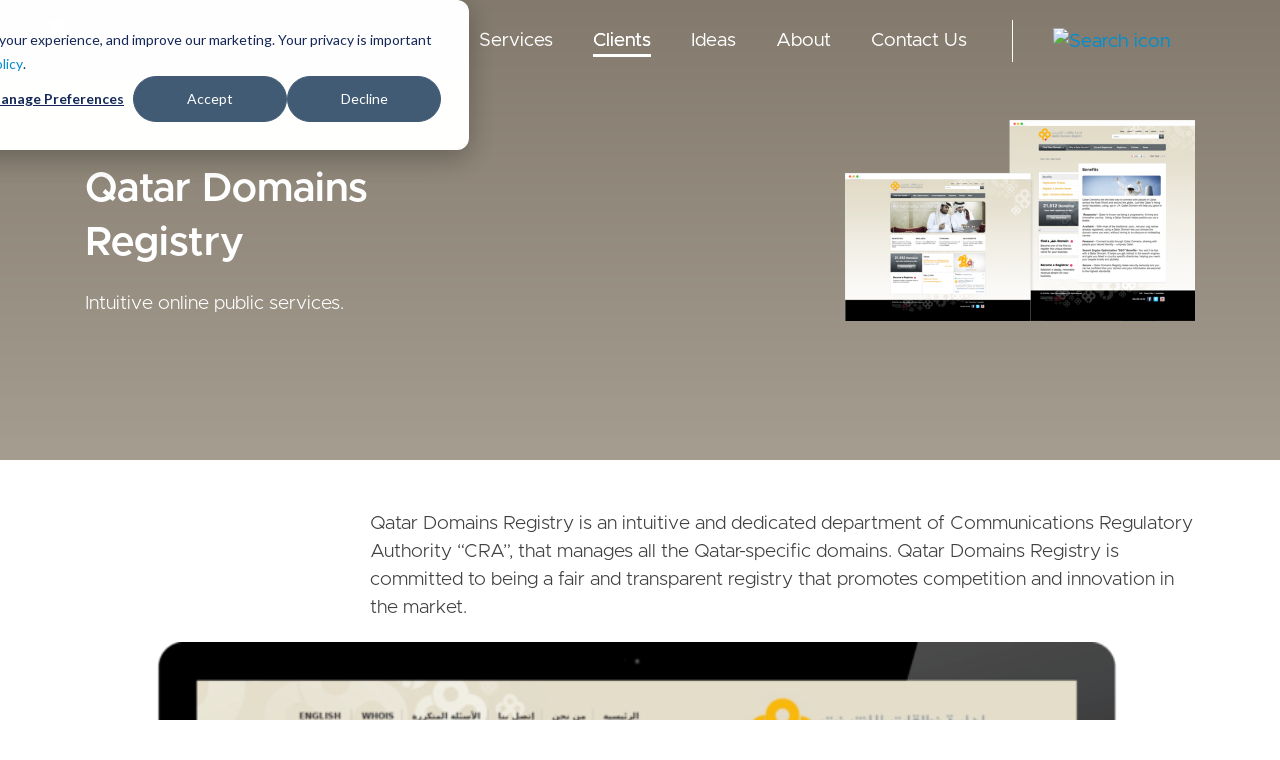

--- FILE ---
content_type: text/html; charset=UTF-8
request_url: https://www.vardot.com/en-qa/clients/qatar-domains-registry
body_size: 15410
content:
<!DOCTYPE html>
<html  lang="en-qa" dir="ltr" prefix="content: http://purl.org/rss/1.0/modules/content/  dc: http://purl.org/dc/terms/  foaf: http://xmlns.com/foaf/0.1/  og: http://ogp.me/ns#  rdfs: http://www.w3.org/2000/01/rdf-schema#  schema: http://schema.org/  sioc: http://rdfs.org/sioc/ns#  sioct: http://rdfs.org/sioc/types#  skos: http://www.w3.org/2004/02/skos/core#  xsd: http://www.w3.org/2001/XMLSchema# ">
  <head>
    <meta charset="utf-8" />
<noscript><style>form.antibot * :not(.antibot-message) { display: none !important; }</style>
</noscript><link rel="shortlink" href="https://www.vardot.com/en-qa/node/452" />
<link rel="canonical" href="https://www.vardot.com/en/clients/qatar-domains-registry" />
<meta name="twitter:card" content="summary_large_image" />
<meta property="og:site_name" content="Vardot" />
<meta name="description" content="Vardot provided ictQatar with Drupal web design, managed services, and web development solutions to build the Qatar Domains Registry." />
<meta property="og:type" content="article" />
<meta property="fb:app_id" content="832730603553316" />
<meta name="twitter:title" content="Qatar Domains Registry | Vardot" />
<meta name="twitter:description" content="Vardot is a leading global web development, migration, hosting, and web design agency specialized in Enterprise Drupal web solutions and technologies." />
<meta itemprop="description" content="Vardot is a leading global web development, migration, hosting, and web design agency specialized in Enterprise Drupal web solutions and technologies." />
<meta itemprop="image" content="https://www.vardot.com/sites/default/files/styles/social_large/public/images/2019-12/qatar_domains_registry-min.png?h=05382f5a&amp;itok=E0bhR-I_" />
<meta itemprop="image" content="https://www.vardot.com/themes/custom/vardot/share-image.png" />
<meta property="og:url" content="https://www.vardot.com/en-qa/clients/qatar-domains-registry" />
<meta name="abstract" content="The platform needed to be mobile-responsive, secure, multilingual, and easily managed by the editors working in the backend." />
<meta name="twitter:site:id" content="316987425" />
<link rel="image_src" href="https://www.vardot.com/themes/custom/vardot/share-image.png" />
<meta name="google-site-verification" content="kf_N_UC2l3e99bfh_fAg4XPoTsTx0Bu7xwdNsuccTQM" />
<meta property="og:title" content="Qatar Domains Registry | Vardot" />
<meta name="generator" content="Varbase" />
<meta name="rights" content="©2026 Vardot. All rights reserved." />
<meta name="referrer" content="same-origin" />
<meta name="twitter:url" content="https://www.vardot.com/en-qa/clients/qatar-domains-registry" />
<meta property="og:description" content="The platform needed to be mobile-responsive, secure, multilingual, and easily managed by the editors working in the backend." />
<meta name="twitter:image" content="https://www.vardot.com,https://www.vardot.com/sites/default/files/styles/social_large/public/images/2019-12/qatar_domains_registry-min.png?h=05382f5a&amp;itok=E0bhR-I_,https://www.vardot.com/themes/custom/vardot/share-image.png" />
<meta property="og:image" content="https://www.vardot.com/sites/default/files/styles/social_large/public/images/2019-12/qatar_domains_registry-min.png?h=05382f5a&amp;itok=E0bhR-I_" />
<meta property="og:image" content="https://www.vardot.com/themes/custom/vardot/share-image.png" />
<meta property="og:image:url" content="https://www.vardot.com/sites/default/files/styles/social_large/public/images/2019-12/qatar_domains_registry-min.png?h=05382f5a&amp;itok=E0bhR-I_" />
<meta property="og:image:url" content="https://www.vardot.com/themes/custom/vardot/share-image.png" />
<meta property="og:updated_time" content="Sun, 12/15/2019 - 11:16" />
<meta property="og:locale" content="en-qa" />
<meta property="article:publisher" content="https://www.facebook.com/vardotters" />
<meta name="theme-color" content="#008ecf" />
<meta name="MobileOptimized" content="width" />
<meta name="HandheldFriendly" content="true" />
<meta name="apple-mobile-web-app-capable" content="yes" />
<meta name="apple-mobile-web-app-status-bar-style" content="black-translucent" />
<meta name="apple-mobile-web-app-title" content="Vardot" />
<meta name="Generator" content="Drupal 8 (https://www.drupal.org)" />
<meta name="MobileOptimized" content="width" />
<meta name="HandheldFriendly" content="true" />
<meta name="viewport" content="width=device-width, initial-scale=1, shrink-to-fit=no" />
<script type="application/ld+json">{
    "@context": "https://schema.org",
    "@graph": [
        {
            "@type": "Organization",
            "@id": "https://www.vardot.com",
            "url": "https://www.vardot.com",
            "sameAs": [
                "https://www.facebook.com/vardotters",
                "https://www.instagram.com/vardotters",
                "https://twitter.com/vardot",
                "https://www.linkedin.com/company/vardot",
                "https://www.youtube.com/c/vardot"
            ],
            "name": "Vardot",
            "telephone": "+1 (408) 329 9888",
            "contactPoint": [
                {
                    "@type": "ContactPoint",
                    "telephone": "+1 (408) 329-9888",
                    "contactType": "US Sales",
                    "email": "sales@vardot.com",
                    "productSupported": "Web Development"
                },
                {
                    "@type": "ContactPoint",
                    "telephone": "+962 6 581 7612",
                    "contactType": "Global Sales",
                    "email": "sales@vardot.com",
                    "productSupported": "Web Development"
                },
                {
                    "@type": "ContactPoint",
                    "telephone": "+962 6 581 7612",
                    "contactType": "Jordan Office",
                    "email": "sales@vardot.com",
                    "productSupported": "Web Development"
                }
            ],
            "logo": {
                "@type": "ImageObject",
                "url": "https://www.vardot.com/sites/default/files/2019-12/logo_big_no_padding.png"
            }
        },
        {
            "@type": "WebPage",
            "breadcrumb": {
                "@type": "BreadcrumbList",
                "itemListElement": [
                    {
                        "@type": "ListItem",
                        "position": 1,
                        "name": "Home",
                        "item": "https://www.vardot.com/en-qa"
                    },
                    {
                        "@type": "ListItem",
                        "position": 2,
                        "name": "Clients",
                        "item": "https://www.vardot.com/en-qa/clients"
                    }
                ]
            },
            "speakable": {
                "@type": "SpeakableSpecification",
                "xpath": [
                    "/html/head/title",
                    "/html/head/meta[@name=\u0027description\u0027]/@content"
                ],
                "cssSelector": "#block-mainpagecontent .node--view-mode-full .content-wrapper"
            }
        },
        {
            "@type": "WebSite",
            "@id": "https://www.vardot.com",
            "name": "Vardot",
            "url": "https://www.vardot.com",
            "potentialAction": {
                "@type": "SearchAction",
                "target": "https://www.vardot.com/en-qa/search?keyword={search_term_string}",
                "query-input": "required name=search_term_string"
            },
            "publisher": {
                "@type": "Organization",
                "name": "Vardot",
                "url": "https://www.vardot.com",
                "logo": {
                    "@type": "ImageObject",
                    "representativeOfPage": "True",
                    "url": "https://www.vardot.com/sites/default/files/2019-12/logo_big_no_padding.png"
                }
            }
        }
    ]
}</script>
<link href="/themes/custom/vardot/images/touch-icon-iphone.png" rel="apple-touch-icon" />
<link href="/themes/custom/vardot/images/touch-icon-ipad.png" rel="apple-touch-icon" />
<link href="/themes/custom/vardot/images/touch-icon-iphone-retina.png" rel="apple-touch-icon" />
<link href="/themes/custom/vardot/images/touch-icon-ipad-retina.png" rel="apple-touch-icon" />
<style>.node--view-mode-media-header { background: #837A6D; background: linear-gradient(#837A6D, #A59D8F); }</style>
<meta http-equiv="x-ua-compatible" content="ie=edge" />
<link rel="shortcut icon" href="/themes/custom/vardot/favicon.ico" type="image/vnd.microsoft.icon" />
<link rel="alternate" hreflang="en" href="https://www.vardot.com/en/clients/qatar-domains-registry" />
<link rel="revision" href="https://www.vardot.com/en/clients/qatar-domains-registry" />
<script src="/sites/default/files/google_tag/vardot_gtm/google_tag.script.js?t5mqim" defer></script>

    <title>Qatar Domains Registry | Vardot</title>
    <link rel="stylesheet" media="all" href="/sites/default/files/css/css_pouSmIjDu-MSO2ygu_DM3H6FY5bwV87ylr08l3DjJm4.css" />
<link rel="stylesheet" media="all" href="/sites/default/files/css/css_XGZiXeuBNIMaDTd2DP2hZHRBjrC4P57X3vWJgb5rI5w.css" />

        
<!--[if lte IE 8]>
<script src="/sites/default/files/js/js_VtafjXmRvoUgAzqzYTA3Wrjkx9wcWhjP0G4ZnnqRamA.js"></script>
<![endif]-->
<script src="/sites/default/files/js/js_QHqjxhGPGgZFwOfW92tmrVpssmC1sbO0zDG4TgLmaEI.js"></script>

  </head>
  <body class="is-ultimenu-canvas is-ultimenu-canvas--hover layout-no-sidebars page-node-452 path-node page-node-type-case-study">
    <a href="#main-content" class="visually-hidden focusable skip-link">
      Skip to main content
    </a>
    <noscript aria-hidden="true"><iframe src="https://www.googletagmanager.com/ns.html?id=GTM-M3SX5TS" height="0" width="0" style="display:none;visibility:hidden"></iframe></noscript>
      <div class="dialog-off-canvas-main-canvas" data-off-canvas-main-canvas>
              <header class="navbar navbar-light bg-transparent navbar-expand-lg mb-0 main-header" id="navbar-main" id="navbar" role="banner">
            <div class="navbar-brand mr-md-auto">
          <section class="row region region-navigation">
          <a href="/en-qa" title="Home" rel="home" class="navbar-brand">
              <img src="/themes/custom/vardot/logo.svg" alt="Home" class="img-fluid d-inline-block align-top" />
            
    </a>
    <div id="block-stickylogoblock" class="settings-tray-editable block block-block-content block-block-content99201709-a054-49fe-acc9-a0b9eca074a0" data-drupal-settingstray="editable">
  
    
      <div class="content">
      
            <div class="clearfix text-formatted field field--name-body field--type-text-with-summary field--label-hidden field__item"><div class="sticky-logo">
    <a href="https://www.vardot.com/en-qa" title="Home" rel="home" class="sticky-navbar-brand">
    <img src="https://www.vardot.com/themes/custom/vardot/vardot-logo.png" width="100" height="30" alt="Home" class="img-fluid d-inline-block align-top" /></a>
</div></div>
      
    </div>
  </div>

  </section>

      </div>
        <div class="bar-icons-wrapper">
          <button class="navbar-toggler" type="button" data-toggle="collapse" data-target="#navbar-collapse" aria-controls="navbar-collapse" aria-expanded="false" aria-label="Toggle navigation">
            <span class="icon-bar top-bar"></span>
            <span class="icon-bar middle-bar"></span>
            <span class="icon-bar bottom-bar"></span>
          </button>
        </div>
              <div id="navbar-collapse" class="navbar-collapse collapse">
          <div class="navbar-nav ml-auto">
              <section class="row region region-navigation-collapsible">
    <div id="block-ultimenumainnavigation" class="settings-tray-editable block block-ultimenu block-ultimenu-blockultimenu-main" data-drupal-settingstray="editable">
  
    
      <div class="content">
      <ul id="ultimenu-main" data-ultimenu="main" class="ultimenu ultimenu--hover ultimenu--main ultimenu--htb ultimenu--horizontal"><li class="ultimenu__item uitem has-ultimenu solution col-3-submenu" ><a href="/en-qa/solutions" classes="solution col-3-submenu" data-drupal-link-system-path="node/42" class="ultimenu__link">Solutions<span class="caret" aria-hidden="true"></span></a><section class="ultimenu__flyout"><section class="ultimenu__region row region region-ultimenu-main-21fed9a7"><div class="ultimenusub ultimenusub--main-solutions"><ul class="clearfix nav navbar-nav"><li class="nav-item menu-item--expanded dropdown"><span class="nav-link dropdown-toggle">For Industry</span><i class="link-description"></i><a class="toggle" data-toggle="dropdown" aria-expanded="false"  aria-haspopup="true"></a><ul class="dropdown-menu"><li class="dropdown-item"><a href="/en-qa/solutions/nonprofits-and-ngos" data-drupal-link-system-path="node/426">Nonprofit</a><i class="link-description"></i></li><li class="dropdown-item"><a href="/en-qa/solutions/education" data-drupal-link-system-path="node/162">Education</a><i class="link-description"></i></li><li class="dropdown-item"><a href="/en-qa/solutions/media-and-entertainment" data-drupal-link-system-path="node/425">Media</a><i class="link-description"></i></li><li class="dropdown-item"><a href="/en-qa/solutions/government" data-drupal-link-system-path="node/424">Government</a><i class="link-description"></i></li><li class="dropdown-item"><a href="/en-qa/solutions/financial-services" data-drupal-link-system-path="node/490">Financial Services</a><i class="link-description"></i></li><li class="dropdown-item"><a href="/en-qa/solutions/healthcare" data-drupal-link-system-path="node/427">Healthcare</a><i class="link-description"></i></li><li class="dropdown-item"><a href="/en-qa/solutions/high-tech" data-drupal-link-system-path="node/492">High Tech</a><i class="link-description"></i></li><li class="dropdown-item"><a href="/en-qa/solutions/retail" data-drupal-link-system-path="node/493">Retail</a><i class="link-description"></i></li><li class="dropdown-item"><a href="/en-qa/solutions/travel-and-tourism" data-drupal-link-system-path="node/494">Travel and Tourism</a><i class="link-description"></i></li></ul></li><li class="nav-item menu-item--expanded dropdown"><span class="nav-link dropdown-toggle">By Need</span><i class="link-description"></i><a class="toggle" data-toggle="dropdown" aria-expanded="false"  aria-haspopup="true"></a><ul class="dropdown-menu"><li class="dropdown-item"><a href="/en-qa/drupal-11-development" data-drupal-link-system-path="node/10328">Drupal 11</a><i class="link-description"></i></li><li class="dropdown-item"><a href="/en-qa/drupal-audit" data-drupal-link-system-path="node/10337">Drupal Audit</a><i class="link-description"></i></li><li class="dropdown-item"><a href="/en-qa/drupal-development-services" data-drupal-link-system-path="node/10331">Drupal Development Services</a><i class="link-description"></i></li><li class="dropdown-item"><a href="/en-qa/solutions/drupal-managed-services" data-drupal-link-system-path="node/433">Drupal Managed Services</a><i class="link-description"></i></li><li class="dropdown-item"><a href="/en-qa/solutions/enterprise-cms" data-drupal-link-system-path="node/430">Enterprise CMS</a><i class="link-description"></i></li><li class="dropdown-item"><a href="/en-qa/solutions/omnichannel-marketing-automation" data-drupal-link-system-path="node/496">Marketing Automation</a><i class="link-description"></i></li><li class="dropdown-item"><a href="/en-qa/solutions/e-commerce" data-drupal-link-system-path="node/495">E-Commerce</a><i class="link-description"></i></li><li class="dropdown-item"><a href="/en-qa/solutions/social-business-community" data-drupal-link-system-path="node/497">Social Business Community</a><i class="link-description"></i></li><li class="dropdown-item"><a href="/en-qa/solutions/knowledge-management" data-drupal-link-system-path="node/431">Knowledge Management</a><i class="link-description"></i></li></ul></li><li class="nav-item menu-item--expanded dropdown"><span class="nav-link dropdown-toggle">Products</span><i class="link-description"></i><a class="toggle" data-toggle="dropdown" aria-expanded="false"  aria-haspopup="true"></a><ul class="dropdown-menu"><li class="dropdown-item menu-item--collapsed"><a href="/en-qa/solutions/varbase" title="Enterprise CMS Distribution for Drupal" data-drupal-link-system-path="node/163">Varbase</a><i class="link-description">Enterprise CMS Distribution for Drupal</i></li><li class="dropdown-item"><a href="/en-qa/solutions/uber-publisher" title="Enterprise Digital Media Platform Builder" data-drupal-link-system-path="node/412">Uber Publisher</a><i class="link-description">Enterprise Digital Media Platform Builder</i></li><li class="dropdown-item"><a href="/en-qa/solutions/vardoc" title="Drupal Knowledge Base Platform" data-drupal-link-system-path="node/409">Vardoc</a><i class="link-description">Drupal Knowledge Base Platform</i></li><li class="dropdown-item"><a href="/en-qa/solutions/marketing-automation" title="Open Marketing Platform - by Acquia" data-drupal-link-system-path="node/410">Campaign Studio</a><i class="link-description">Open Marketing Platform - by Acquia</i></li><li class="dropdown-item"><a href="/en-qa/solutions/open-social" title="Social Business Platform - by Open Social" data-drupal-link-system-path="node/411">Open Social</a><i class="link-description">Social Business Platform - by Open Social</i></li></ul></li></ul></div></section></section></li><li class="ultimenu__item uitem has-ultimenu" ><a href="/en-qa/services" class="ultimenu__link" data-drupal-link-system-path="node/52">Services<span class="caret" aria-hidden="true"></span></a><section class="ultimenu__flyout"><section class="ultimenu__region row region region-ultimenu-main-5be05ad9"><div class="ultimenusub ultimenusub--main-services"><ul class="clearfix nav navbar-nav"><li class="nav-item"><a href="/en-qa/services/digital-strategy" class="nav-link" data-drupal-link-system-path="node/418">Strategy</a><i class="link-description"></i></li><li class="nav-item"><a href="/en-qa/services/ui-ux-design" class="nav-link" data-drupal-link-system-path="node/417">Design</a><i class="link-description"></i></li><li class="nav-item"><a href="/en-qa/services/web-development" class="nav-link" data-drupal-link-system-path="node/419">Development</a><i class="link-description"></i></li><li class="nav-item"><a href="/en-qa/services/drupal-migration" class="nav-link" data-drupal-link-system-path="node/421">Migration</a><i class="link-description"></i></li><li class="nav-item"><a href="/en-qa/services/support-and-maintenance" class="nav-link" title="Support and Maintenance" data-drupal-link-system-path="node/420">Support and Maintenance</a><i class="link-description">Support and Maintenance</i></li><li class="nav-item"><a href="/en-qa/services/devops-and-engineering" class="nav-link" data-drupal-link-system-path="node/422">DevOps</a><i class="link-description"></i></li><li class="nav-item"><a href="/en-qa/services/digital-marketing" class="nav-link" data-drupal-link-system-path="node/423">Digital Marketing</a><i class="link-description"></i></li></ul></div><div id="block-promotedblockdrupal9webinar" class="settings-tray-editable block block-block-content block-block-content1dcd93f8-a918-4c22-9ec8-a77b132b08d5" data-drupal-settingstray="editable"><div class="content"><div class="field field--name-field-node field--type-entity-reference field--label-hidden field__item"><div class="node node--type-resource node--view-mode-menu-block ds-1col clearfix" onclick="location.href=&#039;/en-qa/ideas/resources/%D9%86%D8%AF%D9%88%D8%A9-%D8%AF%D8%B1%D9%88%D8%A8%D8%A7%D9%84-9-%D8%A7%D9%84%D9%88%D8%B6%D8%B9-%D8%A7%D9%84%D8%B1%D8%A7%D9%87%D9%86-%D9%88%D9%83%D9%8A%D9%81%D9%8A%D8%A9-%D8%A7%D9%84%D8%AA%D8%AD%D8%B6%D9%8A%D8%B1-%D9%84%D9%87&#039;"><div class="field field--name-field-media-single field--type-entity-reference field--label-hidden field__item"><div class="vmh-image-wrapper"><div data-blazy="" class="blazy blazy--field blazy--field-media-image field field--name-field-media-image field--type-image field--label-hidden field__item"><div class="media media--bundle--image media--blazy media--loading media--responsive media--image"><picture><!--[if IE 9]><video style="display: none;"><![endif]--><source media="all and (max-width: 767.98px)" type="image/webp" data-srcset="/sites/default/files/styles/d08_standard/public/images/2020-01/blog_title_header-min_0.webp?h=2ed28e94&amp;itok=PHVl5bHK 1x"/><source media="all and (min-width: 768px)" type="image/webp" data-srcset="/sites/default/files/styles/d04_standard/public/images/2020-01/blog_title_header-min_0.webp?h=2ed28e94&amp;itok=bKzCZSAV 1x"/><source media="all and (max-width: 767.98px)" type="image/png" data-srcset="/sites/default/files/styles/d08_standard/public/images/2020-01/blog_title_header-min_0.png?h=2ed28e94&amp;itok=PHVl5bHK 1x"/><source media="all and (min-width: 768px)" type="image/png" data-srcset="/sites/default/files/styles/d04_standard/public/images/2020-01/blog_title_header-min_0.png?h=2ed28e94&amp;itok=bKzCZSAV 1x"/><!--[if IE 9]></video><![endif]--><img class="media__image media__element b-lazy b-responsive img-fluid" loading="lazy" data-src="/sites/default/files/images/2020-01/blog_title_header-min_0.png" src="[data-uri]" alt="دروبال 9 - الوضع الراهن وكيفية التحضير له" typeof="foaf:Image" /></picture></div></div></div></div><div  class="wrapper"><div class="field field--name-field-type field--type-entity-reference field--label-hidden field__item"><div class="bs-1col taxonomy-term taxonomy-term--type-resource-types taxonomy-term--view-mode-title-and-icon-option-2"><div class="bs-region bs-region--main"><div class="field field--name-taxonomy-term-title field--type-ds field--label-hidden field__item"><h6>
  ندوة عبر الإنترنت
</h6></div><div class="field field--name-field-icon field--type-entity-reference field--label-hidden field__item"><img src="/sites/default/files/images/2019-09/1898146_1.svg" height="26" alt="Webinar" typeof="foaf:Image" class="image-style-icon-autox26- img-fluid" /></div></div></div></div><div class="field field--name-node-title field--type-ds field--label-hidden field__item"><h3><a href="/ar/ideas/resources/%D9%86%D8%AF%D9%88%D8%A9-%D8%AF%D8%B1%D9%88%D8%A8%D8%A7%D9%84-9-%D8%A7%D9%84%D9%88%D8%B6%D8%B9-%D8%A7%D9%84%D8%B1%D8%A7%D9%87%D9%86-%D9%88%D9%83%D9%8A%D9%81%D9%8A%D8%A9-%D8%A7%D9%84%D8%AA%D8%AD%D8%B6%D9%8A%D8%B1-%D9%84%D9%87" hreflang="ar">ندوة دروبال 9 - الوضع الراهن وكيفية التحضير له </a></h3></div></div></div></div></div></div></section></section></li><li class="ultimenu__item uitem is-active-trail clearboth" ><a href="/en-qa/clients" classes="clearboth" data-drupal-link-system-path="node/62" class="ultimenu__link">Clients</a></li><li class="ultimenu__item uitem has-ultimenu" ><a href="/en-qa/ideas" class="ultimenu__link" data-drupal-link-system-path="node/24">Ideas<span class="caret" aria-hidden="true"></span></a><section class="ultimenu__flyout"><section class="ultimenu__region row region region-ultimenu-main-a05ad4f9"><div class="ultimenusub ultimenusub--main-ideas"><ul class="clearfix nav navbar-nav"><li class="nav-item"><a href="/en-qa/ideas/blog" class="nav-link" data-drupal-link-system-path="node/32">Blog</a><i class="link-description"></i></li><li class="nav-item"><a href="/en-qa/ideas/resources" class="nav-link" data-drupal-link-system-path="node/29">Resources</a><i class="link-description"></i></li></ul></div><div class="views-element-container settings-tray-editable block block-views block-views-blockvarbase-blog-last-blog-post-block" id="block-views-block-varbase-blog-last-blog-post-block" data-drupal-settingstray="editable"><div class="content"><div><div class="blog-listing equal-height last-row-3 view view-varbase-blog view-id-varbase_blog view-display-id-last_blog_post_block js-view-dom-id-9d0d486071eaff20b87943091c39edf8cbfa2677826db490e34776f4abcd80c8"><div class="view-content"><div class="row"><div class="col-12 views-row"><div class="node node--type-news node--view-mode-menu-block ltr text-teaser-view-mode medium clearfix" onclick="location.href=&#039;/en-qa/about-us/newsroom/vardot-becomes-drupal-diamond-certified-partner&#039;"><div class="main-content"><div class="field field--name-field-category field--type-entity-reference field--label-hidden field__item">NEWS</div><div class="field field--name-node-post-date field--type-ds field--label-hidden field__item">February 24, 2025</div><div class="field field--name-node-title field--type-ds field--label-hidden field__item"><h3><a href="/en/about-us/newsroom/vardot-becomes-drupal-diamond-certified-partner" hreflang="en">Vardot Becomes a Drupal Diamond Certified Partner</a></h3></div></div></div></div></div></div></div></div></div></div></section></section></li><li class="ultimenu__item uitem has-ultimenu" ><a href="/en-qa/about-us" class="ultimenu__link" data-drupal-link-system-path="node/37">About<span class="caret" aria-hidden="true"></span></a><section class="ultimenu__flyout"><section class="ultimenu__region row region region-ultimenu-main-04956581"><div class="ultimenusub ultimenusub--main-about"><ul class="clearfix nav navbar-nav"><li class="nav-item"><a href="/en-qa/%D9%85%D9%86-%D9%86%D8%AD%D9%86/%D8%AB%D9%82%D8%A7%D9%81%D8%AA%D9%86%D8%A7" class="nav-link" data-drupal-link-system-path="node/38">Culture</a><i class="link-description"></i></li><li class="nav-item"><a href="/en-qa/about-us/our-partners" class="nav-link" data-drupal-link-system-path="node/39">Our Partners</a><i class="link-description"></i></li><li class="nav-item"><a href="/en-qa/about-us/newsroom" class="nav-link" data-drupal-link-system-path="node/40">Newsroom</a><i class="link-description"></i></li><li class="nav-item"><a href="https://careers.vardot.com" target="_blank" class="nav-link">Careers</a><i class="link-description"></i></li></ul></div></section></section></li><li class="ultimenu__item uitem" ><a href="/en-qa/contact-us" class="ultimenu__link" data-drupal-link-system-path="node/65">Contact Us</a></li></ul>
    </div>
  </div>
<div id="block-search" class="settings-tray-editable block block-block-content block-block-content08236798-9432-4f31-8786-e25d2dffd445" data-drupal-settingstray="editable">
  
    
      <div class="content">
      
            <div class="clearfix text-formatted field field--name-body field--type-text-with-summary field--label-hidden field__item"><a href="https://www.vardot.com/search" class="search-icon search-link">
    <img alt="Search icon" title="Search" src="https://www.vardot.com/themes/custom/vardot/images/icons/search.svg" width="22" height="22" /></a>
<a href="https://www.vardot.com/search" class="search-icon-sticky search-link">
    <img alt="Search icon" title="Search" src="https://www.vardot.com/themes/custom/vardot/images/icons/search-dark.svg" width="22" height="22" /></a></div>
      
    </div>
  </div>
<div class="views-exposed-form bef-exposed-form mobile-search bg-edge2edge settings-tray-editable block block-views block-views-exposed-filter-blocksearch-search-block" data-drupal-selector="views-exposed-form-search-search-block" id="block-exposedformsearchsearch-block-3" data-drupal-settingstray="editable">
  
    
      <div class="content">
      
<form action="/en-qa/search" method="get" id="views-exposed-form-search-search-block" accept-charset="UTF-8">
  <div class="form-row">
  
  <fieldset class="js-form-item js-form-type-search-api-autocomplete form-type-search-api-autocomplete js-form-item-keyword form-item-keyword form-group">
          <label for="edit-keyword">Search</label>
                <input placeholder="What are you looking for?" autocomplete="off" data-drupal-selector="edit-keyword" data-search-api-autocomplete-search="search" class="form-autocomplete form-text form-control" data-autocomplete-path="/en-qa/search_api_autocomplete/search?display=search_block&amp;&amp;filter=keyword" type="text" id="edit-keyword" name="keyword" value="" size="30" maxlength="128" />

                  </fieldset>
<div data-drupal-selector="edit-actions" class="form-actions js-form-wrapper form-group" id="edit-actions"><input data-drupal-selector="edit-submit-search" type="submit" id="edit-submit-search" value="Search" class="button js-form-submit form-submit btn btn-primary">
</div>

</div>

</form>

    </div>
  </div>
<nav role="navigation" aria-labelledby="block-socialmedia-2-menu" id="block-socialmedia-2" class="settings-tray-editable block block-menu navigation menu--social-media" data-drupal-settingstray="editable">
      
  <h2 id="block-socialmedia-2-menu">Follow Us</h2>
  

        
        <ul class="clearfix nav">
                  <li class="nav-item">
                                  
        <a href="https://github.com/Vardot" class="fab fa-github nav-link">Vardot on GitHub</a>
              </li>
                <li class="nav-item">
                                  
        <a href="https://www.instagram.com/vardotters" class="fab fa-instagram nav-link">Vardot on Instagram</a>
              </li>
                <li class="nav-item">
                                  
        <a href="/en-qa/rss/rss.xml" target="_blank" class="fas fa-rss nav-link" data-drupal-link-system-path="rss/rss.xml">RSS Feed</a>
              </li>
                <li class="nav-item">
                                  
        <a href="https://www.facebook.com/vardotters/" target="_blank" class="fab fa-facebook-f nav-link">Vardot on Facebook</a>
              </li>
                <li class="nav-item">
                                  
        <a href="https://twitter.com/vardot" target="_blank" class="fab fa-twitter nav-link">Vardot on Twitter</a>
              </li>
                <li class="nav-item">
                                  
        <a href="https://www.linkedin.com/company/vardot/" target="_blank" class="fab fa-linkedin-in nav-link">Vardot on LinkedIn</a>
              </li>
                <li class="nav-item">
                                  
        <a href="https://www.youtube.com/VardotTV" class="fab fa-youtube nav-link">YouTube</a>
              </li>
                <li class="nav-item">
                                  
        <a href="https://drupal.org/vardot" target="_blank" class="fab fa-drupal nav-link">Vardot on Drupal.org</a>
              </li>
                <li class="nav-item">
                                  
        <a href="https://clutch.co/profile/vardot" class="icon clutch-icon nav-link">Vardot on Clutch.co</a>
              </li>
      </ul>
    


  </nav>
<div class="language-switcher-language-url settings-tray-editable block block-language block-language-blocklanguage-interface" id="block-languageswitcher" role="navigation" data-drupal-settingstray="editable">
  
    
      <div class="content">
      <ul class="links"><li hreflang="en-qa" data-drupal-link-system-path="locale" class="en-qa"><a href="/en-qa/locale?destination=/clients/qatar-domains-registry" class="language-link" hreflang="en-qa" data-drupal-link-query="{&quot;destination&quot;:&quot;\/clients\/qatar-domains-registry&quot;}" data-drupal-link-system-path="locale">Qatar - English</a></li></ul>
    </div>
  </div>

  </section>

          </div>
        </div>
                </header>
  
<div class="d-none d-print-block header-print page-header mt-4 mb-3">
  <div class="container">
    <div class="row">
      <div class="col-sm-12">
                          <img class="logo pull-left d-none d-print-inline-block" src="/themes/custom/vardot/logo-print.png" alt="Vardot black logo"/>
              </div>
    </div>
  </div>
</div>

<div class="main-page-wrapper">
    
        <div role="main" class="main-container container js-quickedit-main-content">
      <div class="row">

                                      <div class="top-bar-wrapper col-sm-12" role="heading">
                <div id="block-entityviewcontent" class="vmh-container settings-tray-editable block block-ctools block-entity-viewnode" data-drupal-settingstray="editable">
  
    
      <div class="content">
      <div class="node node--type-case-study node--view-mode-media-header">
  

    <div class="container bs-region bs-region--top">
    
<div  class="row">
      
<div  class="col-md-5 top-wrapper">
      
            <div class="field field--name-dynamic-block-fieldnode-breadcrumbs field--type-ds field--label-hidden field__item">

  <nav role="navigation" aria-label="breadcrumb">
    <ol class="breadcrumb">
                  <li class="breadcrumb-item">
          <a href="/en-qa/clients">Clients</a>
        </li>
              </ol>
  </nav>
</div>
          
                          <h1  class="vmh-page-title" >
        Qatar Domains Registry
</h1>
      
  

      <div  class="trimmed">
        
                          <p  class="h3 field--name-field-description" >
      <p>Intuitive online public services.</p>
</p>
      
  
    </div>


  </div>
      <div  class="offset-md-3 col-md-4">
        
                  <div class="vmh-image-wrapper">
      
  <div class="field field--name-field-media-image field--type-image field--label-visually_hidden">
    <div class="field__label visually-hidden">Image</div>
              <div class="field__item">  <img src="/sites/default/files/styles/case_study_header_500_x_350_/public/images/2019-12/qatar_domains_registry-min.png?itok=jZr3wU9t" width="600" height="345" alt="Qatar Domains Registry" typeof="foaf:Image" class="image-style-case-study-header-500-x-350- img-fluid" />


</div>
          </div>

  </div>

      
  
    </div>


  </div>

  </div>
  
  
  
</div>


    </div>
  </div>
<div class="views-exposed-form bef-exposed-form block-search-transition-effect settings-tray-editable block block-views block-views-exposed-filter-blocksearch-search-block" data-drupal-selector="views-exposed-form-search-search-block" id="block-exposedformsearchsearch-block" data-drupal-settingstray="editable">
  
    
      <div class="content">
      
<form action="/en-qa/search" method="get" id="views-exposed-form-search-search-block" accept-charset="UTF-8">
  <div class="form-row">
  
  <fieldset class="js-form-item js-form-type-search-api-autocomplete form-type-search-api-autocomplete js-form-item-keyword form-item-keyword form-group">
          <label for="edit-keyword">Search</label>
                <input placeholder="What are you looking for?" autocomplete="off" data-drupal-selector="edit-keyword" data-search-api-autocomplete-search="search" class="form-autocomplete form-text form-control" data-autocomplete-path="/en-qa/search_api_autocomplete/search?display=search_block&amp;&amp;filter=keyword" type="text" id="edit-keyword" name="keyword" value="" size="30" maxlength="128" />

                  </fieldset>
<div data-drupal-selector="edit-actions" class="form-actions js-form-wrapper form-group" id="edit-actions"><input data-drupal-selector="edit-submit-search" type="submit" id="edit-submit-search" value="Search" class="button js-form-submit form-submit btn btn-primary">
</div>

</div>

</form>

    </div>
  </div>


            </div>
                  
                
                        <section class="main-content col col-sm-12" id="content" role="main">

                    
                    
                    
                    
                                <div class = "main-content-wrapper">
              <a id="main-content"></a>
                <div data-drupal-messages-fallback class="hidden"></div><div id="block-mainpagecontent" class="block block-system block-system-main-block">
  
    
      <div class="content">
      <div class="row bs-2col-stacked node node--type-case-study node--view-mode-full">
  

  
    <div class="col-sm-12 col-md-3 col-lg-3 bs-region bs-region--left">
    
  </div>
  
    <div class="col-sm-12 col-md-9 col-lg-9 bs-region bs-region--right">
    
            <div class="clearfix text-formatted field field--name-body field--type-text-with-summary field--label-hidden field__item"><p>Qatar Domains Registry is an intuitive and dedicated department of Communications Regulatory Authority “CRA”, that manages all the Qatar-specific domains. Qatar Domains Registry is committed to being a fair and transparent registry that promotes competition and innovation in the market.</p>
</div>
      
  </div>
  
    <div class="col-sm-12 col-md-12 col-lg-12 bs-region bs-region--bottom">
    
      









  







<div class="paragraph paragraph--type--bp-simple paragraph--view-mode--default" id="vbp-1010" >
      <div class="row no-gutters">
      <div class=" col-12">
                        
        
            <div class="clearfix text-formatted field field--name-bp-text field--type-text-long field--label-hidden field__item"><div data-embed-button="media" data-entity-embed-display="view_mode:media.large" data-entity-type="media" data-entity-uuid="7d9a83c3-e4b1-4b41-9724-ef9bf6969f69" data-langcode="en-qa" class="align-center embedded-entity"><div class="vmh-image-wrapper">
      
            <div class="field field--name-field-media-image field--type-image field--label-hidden field__item">    <picture><!--[if IE 9]><video style="display: none;"><![endif]--><source srcset="/sites/default/files/styles/d08/public/images/2019-12/smartmockups_k46txvs8-min_1.webp?itok=w-lJ7X2b 1x" media="all and (max-width: 767.98px)" type="image/webp"></source><source srcset="/sites/default/files/styles/d10/public/images/2019-12/smartmockups_k46txvs8-min_1.webp?itok=QIksORMY 1x" media="all and (min-width: 768px)" type="image/webp"></source><source srcset="/sites/default/files/styles/d12/public/images/2019-12/smartmockups_k46txvs8-min_1.webp?itok=VzRqjegk 1x" media="all and (min-width: 992px)" type="image/webp"></source><source srcset="/sites/default/files/styles/d08/public/images/2019-12/smartmockups_k46txvs8-min_1.png?itok=w-lJ7X2b 1x" media="all and (max-width: 767.98px)" type="image/png"></source><source srcset="/sites/default/files/styles/d10/public/images/2019-12/smartmockups_k46txvs8-min_1.png?itok=QIksORMY 1x" media="all and (min-width: 768px)" type="image/png"></source><source srcset="/sites/default/files/styles/d12/public/images/2019-12/smartmockups_k46txvs8-min_1.png?itok=VzRqjegk 1x" media="all and (min-width: 992px)" type="image/png"></source><!--[if IE 9]></video><![endif]-->



        <div class="media-wrapper media-wrapper--blazy img-fluid">            <div class="media--fx--blur media media--blazy media--loading media--ratio media--ratio--fluid media--image" style="padding-bottom: 75.38%;" data-ratio="75.38">
      
      
      <img alt="Qatar Domains Registry" typeof="foaf:Image" width="800" height="603" class="media__image media__element b-lazy img-fluid" loading="lazy" data-src="https://www.vardot.com/sites/default/files/styles/d08/public/images/2019-12/smartmockups_k46txvs8-min_1.png?itok=w-lJ7X2b" src="data:image/svg+xml;charset=utf-8,%3Csvg xmlns%3D'http%3A%2F%2Fwww.w3.org%2F2000%2Fsvg' viewBox%3D'0 0 800 603'%2F%3E" /></div>
      </div>  
  
  


</picture></div>
      
  </div>
</div>
</div>
      
      </div>
    </div>
  </div>

      









  







<div class="paragraph paragraph--type--bp-simple paragraph--view-mode--default" id="vbp-1011" >
      <div class="row no-gutters">
      <div class=" col-12">
                        
        
            <div class="clearfix text-formatted field field--name-bp-text field--type-text-long field--label-hidden field__item"><p class="text-align-center"><a class="btn btn-primary" href="https://www.domains.qa/ar"><span class="text">VISIT PROJECT</span></a></p>
</div>
      
      </div>
    </div>
  </div>

  
  </div>
  
</div>


    </div>
  </div>
<div class="views-element-container mb-0 settings-tray-editable block block-views block-views-blockcase-studies-related-case-studies" id="block-views-block-case-studies-related-case-studies" data-drupal-settingstray="editable">
  
    
      <div class="content">
      <div><div class="bg-edge2edge view view-case-studies view-id-case_studies view-display-id-related_case_studies js-view-dom-id-9a7062198f0f60fe73c37f82fb9c5798f323b8c1fbb809843b0f87884ce3bc25">
  
    
      
      <div class="view-content">
      <div data-blazy="" class="slick slick--view--case-studies slick--view--case-studies--related-case-studies blazy slick--skin--default slick--optionset--varbase-slick" id="slick-views-case-studies-related-case-studies-2"><div id="slick-views-case-studies-related-case-studies-2-slider" data-slick="{&quot;mobileFirst&quot;:true,&quot;arrows&quot;:false,&quot;dots&quot;:true,&quot;fade&quot;:true,&quot;lazyLoad&quot;:&quot;blazy&quot;,&quot;swipeToSlide&quot;:true}" class="slick__slider"><div class="slick__slide slide slide--0"><div class="node node--type-case-study node--view-mode-related-case-studies ds-2col clearfix" style="background: linear-gradient(#6C6E60,#6C6E60)"><div class="container"><div class="row"><div class="case-study-wrapper col-md-5 group-left"><h2  ><div class="field-bundle-name">Case study</div></h2><div class="field field--name-field-solutions-by-industry field--type-entity-reference field--label-inline"><div class="field__label">Industry</div><div class='field__items'><div class="field__item"><a href="/en/solutions/government" hreflang="en">Government</a></div></div></div><h2  class="vmh-page-title" >
        A Sophisticated Platform Deserving of the Crown Prince’s Initiatives
</h2><p  class="field--name-field-description" >
      HRH Crown Prince of Jordan - Al Hussein bin Abdullah II&#039;s official website had to be built according to best-in-class standards of usability, accessibility, security, and content publishing. Naturally, Varbase was the preferred CMS to build the website.</p><div class="field field--name-node-link field--type-ds field--label-hidden field__item"><a href="/en/clients/sophisticated-platform-deserving-crown-prince%E2%80%99s-initiatives" class="btn btn-outline-light" hreflang="en">Full case study</a></div></div><div class="case-study-wrapper offset-md-1 col-md-6 group-right"><div class="field field--name-field-image field--type-entity-reference field--label-hidden field__item"><div class="vmh-image-wrapper"><div class="field field--name-field-media-image field--type-image field--label-visually_hidden"><div class="field__label visually-hidden"><a href="https://www.vardot.com/en-qa/clients/sophisticated-platform-deserving-crown-prince%E2%80%99s-initiatives">Image</a></div><div class="field__item"><a href="https://www.vardot.com/en-qa/clients/sophisticated-platform-deserving-crown-prince%E2%80%99s-initiatives"><img src="/sites/default/files/styles/d06/public/images/2019-12/hrh.png?itok=PktoLXrY" alt="HRH Prince Al Hussein of Jordan" typeof="Image" class="img-fluid" /></a></div></div></div></div></div></div></div></div></div><div class="slick__slide slide slide--1"><div class="node node--type-case-study node--view-mode-related-case-studies ds-2col clearfix" style="background: linear-gradient(#B53F62,#8D1B3D)"><div class="container"><div class="row"><div class="case-study-wrapper col-md-5 group-left"><h2  ><div class="field-bundle-name">Case study</div></h2><div class="field field--name-field-solutions-by-industry field--type-entity-reference field--label-inline"><div class="field__label">Industry</div><div class='field__items'><div class="field__item"><a href="/en/solutions/government" hreflang="en">Government</a></div></div></div><h2  class="vmh-page-title" >
        Ministry of Transportation and Communications
</h2><p  class="field--name-field-description" >
      ictQatar needed to uniform standards of accessibility, responsiveness, and security across all public sector websites in Qatar. Vardot delivered Drupal web solutions that included migration services.</p><div class="field field--name-node-link field--type-ds field--label-hidden field__item"><a href="/en-qa/clients/ministry-transportation-and-communications" class="btn btn-outline-light" hreflang="en-qa">Full case study</a></div></div><div class="case-study-wrapper offset-md-1 col-md-6 group-right"><div class="field field--name-field-image field--type-entity-reference field--label-hidden field__item"><div class="vmh-image-wrapper"><div class="field field--name-field-media-image field--type-image field--label-visually_hidden"><div class="field__label visually-hidden"><a href="https://www.vardot.com/en-qa/clients/ministry-transportation-and-communications">Image</a></div><div class="field__item"><a href="https://www.vardot.com/en-qa/clients/ministry-transportation-and-communications"><img src="/sites/default/files/styles/d06/public/images/2019-12/ictqatar.png?itok=hDqsSpj8" alt="MoICT Qatar" typeof="Image" class="img-fluid" /></a></div></div></div></div></div></div></div></div></div><div class="slick__slide slide slide--2"><div class="node node--type-case-study node--view-mode-related-case-studies ds-2col clearfix" style="background: linear-gradient(#1F4693,#1AE1D9)"><div class="container"><div class="row"><div class="case-study-wrapper col-md-5 group-left"><h2  ><div class="field-bundle-name">Case study</div></h2><div class="field field--name-field-solutions-by-industry field--type-entity-reference field--label-inline"><div class="field__label">Industry</div><div class='field__items'><div class="field__item"><a href="/en/solutions/government" hreflang="en">Government</a></div></div></div><h2  class="vmh-page-title" >
        Cutting Edge UX With Best-In-Class Security for OQ8 Refinery’s Website
</h2><p  class="field--name-field-description" >
      Varbase CMS enabled OQ8 to build a full-blown and responsive website that features enhanced designs while maintaining full-scale security and privacy.<br /></p><div class="field field--name-node-link field--type-ds field--label-hidden field__item"><a href="/en/clients/cutting-edge-ux-best-class-security-oq8-refinery%E2%80%99s-website" class="btn btn-outline-light" hreflang="en">Full case study</a></div></div><div class="case-study-wrapper offset-md-1 col-md-6 group-right"><div class="field field--name-field-image field--type-entity-reference field--label-hidden field__item"><div class="vmh-image-wrapper"><div class="field field--name-field-media-image field--type-image field--label-visually_hidden"><div class="field__label visually-hidden"><a href="https://www.vardot.com/en-qa/clients/cutting-edge-ux-best-class-security-oq8-refinery%E2%80%99s-website">Image</a></div><div class="field__item"><a href="https://www.vardot.com/en-qa/clients/cutting-edge-ux-best-class-security-oq8-refinery%E2%80%99s-website"><img src="/sites/default/files/styles/d06/public/images/2021-11/frame_3.png?itok=uUUnWLzz" alt="OQ8 case study Header" title="OQ8 case study Header" typeof="Image" class="img-fluid" /></a></div></div></div></div></div></div></div></div></div></div><nav role="navigation" class="slick__arrow"><button type="button" data-role="none" class="slick-prev" aria-label="Previous" tabindex="0">Previous</button><button type="button" data-role="none" class="slick-next" aria-label="Next" tabindex="0">Next</button></nav></div>
    </div>
  
          </div>
</div>

    </div>
  </div>


            </div>
                  </section>

                      </div>
    </div>
  
            <div class="footer-wrapper">
        <footer class="footer container" role="contentinfo">
            <section class="row region region-footer">
    <nav role="navigation" aria-labelledby="block-mainnavigation-menu" id="block-mainnavigation" class="col-sm-12 settings-tray-editable block block-menu navigation menu--main" data-drupal-settingstray="editable">
            
  <h2 class="sr-only" id="block-mainnavigation-menu">Main navigation</h2>
  

        
              <ul class="clearfix nav navbar-nav">
                    <li class="nav-item menu-item--expanded dropdown solution col-3-submenu">
                          <a href="/en-qa/solutions" classes="solution col-3-submenu" class="nav-link dropdown-toggle" data-drupal-link-system-path="node/42">Solutions</a>
            <i class="link-description"></i>
            <a class="toggle" data-toggle="dropdown" aria-expanded="false"  aria-haspopup="true"></a>
                          <ul class="dropdown-menu">
                    <li class="dropdown-item menu-item--expanded dropdown">
                          <span class="dropdown-toggle">For Industry</span>
            <i class="link-description"></i>
            <a class="toggle" data-toggle="dropdown" aria-expanded="false"  aria-haspopup="true"></a>
                          <ul class="dropdown-menu">
                    <li class="dropdown-item">
                          <a href="/en-qa/solutions/nonprofits-and-ngos" data-drupal-link-system-path="node/426">Nonprofit</a>
          <i class="link-description"></i>
              </li>
                <li class="dropdown-item">
                          <a href="/en-qa/solutions/education" data-drupal-link-system-path="node/162">Education</a>
          <i class="link-description"></i>
              </li>
                <li class="dropdown-item">
                          <a href="/en-qa/solutions/media-and-entertainment" data-drupal-link-system-path="node/425">Media</a>
          <i class="link-description"></i>
              </li>
                <li class="dropdown-item">
                          <a href="/en-qa/solutions/government" data-drupal-link-system-path="node/424">Government</a>
          <i class="link-description"></i>
              </li>
                <li class="dropdown-item">
                          <a href="/en-qa/solutions/financial-services" data-drupal-link-system-path="node/490">Financial Services</a>
          <i class="link-description"></i>
              </li>
                <li class="dropdown-item">
                          <a href="/en-qa/solutions/healthcare" data-drupal-link-system-path="node/427">Healthcare</a>
          <i class="link-description"></i>
              </li>
                <li class="dropdown-item">
                          <a href="/en-qa/solutions/high-tech" data-drupal-link-system-path="node/492">High Tech</a>
          <i class="link-description"></i>
              </li>
                <li class="dropdown-item">
                          <a href="/en-qa/solutions/retail" data-drupal-link-system-path="node/493">Retail</a>
          <i class="link-description"></i>
              </li>
                <li class="dropdown-item">
                          <a href="/en-qa/solutions/travel-and-tourism" data-drupal-link-system-path="node/494">Travel and Tourism</a>
          <i class="link-description"></i>
              </li>
        </ul>
  
              </li>
                <li class="dropdown-item menu-item--expanded dropdown">
                          <span class="dropdown-toggle">By Need</span>
            <i class="link-description"></i>
            <a class="toggle" data-toggle="dropdown" aria-expanded="false"  aria-haspopup="true"></a>
                          <ul class="dropdown-menu">
                    <li class="dropdown-item">
                          <a href="/en-qa/drupal-11-development" data-drupal-link-system-path="node/10328">Drupal 11</a>
          <i class="link-description"></i>
              </li>
                <li class="dropdown-item">
                          <a href="/en-qa/drupal-audit" data-drupal-link-system-path="node/10337">Drupal Audit</a>
          <i class="link-description"></i>
              </li>
                <li class="dropdown-item">
                          <a href="/en-qa/drupal-development-services" data-drupal-link-system-path="node/10331">Drupal Development Services</a>
          <i class="link-description"></i>
              </li>
                <li class="dropdown-item">
                          <a href="/en-qa/solutions/drupal-managed-services" data-drupal-link-system-path="node/433">Drupal Managed Services</a>
          <i class="link-description"></i>
              </li>
                <li class="dropdown-item">
                          <a href="/en-qa/solutions/enterprise-cms" data-drupal-link-system-path="node/430">Enterprise CMS</a>
          <i class="link-description"></i>
              </li>
                <li class="dropdown-item">
                          <a href="/en-qa/solutions/omnichannel-marketing-automation" data-drupal-link-system-path="node/496">Marketing Automation</a>
          <i class="link-description"></i>
              </li>
                <li class="dropdown-item">
                          <a href="/en-qa/solutions/e-commerce" data-drupal-link-system-path="node/495">E-Commerce</a>
          <i class="link-description"></i>
              </li>
                <li class="dropdown-item">
                          <a href="/en-qa/solutions/social-business-community" data-drupal-link-system-path="node/497">Social Business Community</a>
          <i class="link-description"></i>
              </li>
                <li class="dropdown-item">
                          <a href="/en-qa/solutions/knowledge-management" data-drupal-link-system-path="node/431">Knowledge Management</a>
          <i class="link-description"></i>
              </li>
        </ul>
  
              </li>
                <li class="dropdown-item menu-item--expanded dropdown">
                          <span class="dropdown-toggle">Products</span>
            <i class="link-description"></i>
            <a class="toggle" data-toggle="dropdown" aria-expanded="false"  aria-haspopup="true"></a>
                          <ul class="dropdown-menu">
                    <li class="dropdown-item menu-item--collapsed">
                          <a href="/en-qa/solutions/varbase" title="Enterprise CMS Distribution for Drupal" data-drupal-link-system-path="node/163">Varbase</a>
          <i class="link-description">Enterprise CMS Distribution for Drupal</i>
              </li>
                <li class="dropdown-item">
                          <a href="/en-qa/solutions/uber-publisher" title="Enterprise Digital Media Platform Builder" data-drupal-link-system-path="node/412">Uber Publisher</a>
          <i class="link-description">Enterprise Digital Media Platform Builder</i>
              </li>
                <li class="dropdown-item">
                          <a href="/en-qa/solutions/vardoc" title="Drupal Knowledge Base Platform" data-drupal-link-system-path="node/409">Vardoc</a>
          <i class="link-description">Drupal Knowledge Base Platform</i>
              </li>
                <li class="dropdown-item">
                          <a href="/en-qa/solutions/marketing-automation" title="Open Marketing Platform - by Acquia" data-drupal-link-system-path="node/410">Campaign Studio</a>
          <i class="link-description">Open Marketing Platform - by Acquia</i>
              </li>
                <li class="dropdown-item">
                          <a href="/en-qa/solutions/open-social" title="Social Business Platform - by Open Social" data-drupal-link-system-path="node/411">Open Social</a>
          <i class="link-description">Social Business Platform - by Open Social</i>
              </li>
        </ul>
  
              </li>
        </ul>
  
              </li>
                <li class="nav-item menu-item--expanded dropdown">
                          <a href="/en-qa/services" class="nav-link dropdown-toggle" data-drupal-link-system-path="node/52">Services</a>
            <i class="link-description"></i>
            <a class="toggle" data-toggle="dropdown" aria-expanded="false"  aria-haspopup="true"></a>
                          <ul class="dropdown-menu">
                    <li class="dropdown-item">
                          <a href="/en-qa/services/digital-strategy" data-drupal-link-system-path="node/418">Strategy</a>
          <i class="link-description"></i>
              </li>
                <li class="dropdown-item">
                          <a href="/en-qa/services/ui-ux-design" data-drupal-link-system-path="node/417">Design</a>
          <i class="link-description"></i>
              </li>
                <li class="dropdown-item">
                          <a href="/en-qa/services/web-development" data-drupal-link-system-path="node/419">Development</a>
          <i class="link-description"></i>
              </li>
                <li class="dropdown-item">
                          <a href="/en-qa/services/drupal-migration" data-drupal-link-system-path="node/421">Migration</a>
          <i class="link-description"></i>
              </li>
                <li class="dropdown-item">
                          <a href="/en-qa/services/support-and-maintenance" title="Support and Maintenance" data-drupal-link-system-path="node/420">Support and Maintenance</a>
          <i class="link-description">Support and Maintenance</i>
              </li>
                <li class="dropdown-item">
                          <a href="/en-qa/services/devops-and-engineering" data-drupal-link-system-path="node/422">DevOps</a>
          <i class="link-description"></i>
              </li>
                <li class="dropdown-item">
                          <a href="/en-qa/services/digital-marketing" data-drupal-link-system-path="node/423">Digital Marketing</a>
          <i class="link-description"></i>
              </li>
        </ul>
  
              </li>
                <li class="nav-item active clearboth">
                          <a href="/en-qa/clients" classes="clearboth" class="nav-link active" data-drupal-link-system-path="node/62">Clients</a>
          <i class="link-description"></i>
              </li>
                <li class="nav-item menu-item--expanded dropdown">
                          <a href="/en-qa/ideas" class="nav-link dropdown-toggle" data-drupal-link-system-path="node/24">Ideas</a>
            <i class="link-description"></i>
            <a class="toggle" data-toggle="dropdown" aria-expanded="false"  aria-haspopup="true"></a>
                          <ul class="dropdown-menu">
                    <li class="dropdown-item">
                          <a href="/en-qa/ideas/blog" data-drupal-link-system-path="node/32">Blog</a>
          <i class="link-description"></i>
              </li>
                <li class="dropdown-item">
                          <a href="/en-qa/ideas/resources" data-drupal-link-system-path="node/29">Resources</a>
          <i class="link-description"></i>
              </li>
        </ul>
  
              </li>
                <li class="nav-item menu-item--expanded dropdown">
                          <a href="/en-qa/about-us" class="nav-link dropdown-toggle" data-drupal-link-system-path="node/37">About</a>
            <i class="link-description"></i>
            <a class="toggle" data-toggle="dropdown" aria-expanded="false"  aria-haspopup="true"></a>
                          <ul class="dropdown-menu">
                    <li class="dropdown-item">
                          <a href="/en-qa/%D9%85%D9%86-%D9%86%D8%AD%D9%86/%D8%AB%D9%82%D8%A7%D9%81%D8%AA%D9%86%D8%A7" data-drupal-link-system-path="node/38">Culture</a>
          <i class="link-description"></i>
              </li>
                <li class="dropdown-item">
                          <a href="/en-qa/about-us/our-partners" data-drupal-link-system-path="node/39">Our Partners</a>
          <i class="link-description"></i>
              </li>
                <li class="dropdown-item">
                          <a href="/en-qa/about-us/newsroom" data-drupal-link-system-path="node/40">Newsroom</a>
          <i class="link-description"></i>
              </li>
                <li class="dropdown-item">
                          <a href="https://careers.vardot.com" target="_blank">Careers</a>
          <i class="link-description"></i>
              </li>
        </ul>
  
              </li>
                <li class="nav-item">
                          <a href="/en-qa/contact-us" class="nav-link" data-drupal-link-system-path="node/65">Contact Us</a>
          <i class="link-description"></i>
              </li>
        </ul>
  


  </nav>
<nav role="navigation" aria-labelledby="block-footer-menu" id="block-footer" class="footer-left col-lg-7 col-md-12 settings-tray-editable block block-menu navigation menu--footer" data-drupal-settingstray="editable">
            
  <h2 class="sr-only" id="block-footer-menu">Footer</h2>
  

        
              <ul class="clearfix nav navbar-nav">
                    <li class="nav-item">
                                  
        <a href="/en-qa/legal/terms-and-conditions" class="nav-link" data-drupal-link-system-path="node/4">Terms and Conditions</a>
              </li>
                <li class="nav-item">
                                  
        <a href="/en-qa/legal/privacy-policy" class="nav-link" data-drupal-link-system-path="node/3">Privacy Policy</a>
              </li>
                <li class="nav-item">
                                  
        <a href="/en-qa/how-report-security-issue" class="nav-link" data-drupal-link-system-path="node/154">Security Issue?</a>
              </li>
                <li class="nav-item">
                                  
        <a href="https://support.vardot.com" target="_blank" class="nav-link">Support Sign In</a>
              </li>
        </ul>
  


  </nav>
<nav role="navigation" aria-labelledby="block-socialmedia-menu" id="block-socialmedia" class="footer-right col-lg-5 col-md-12 settings-tray-editable block block-menu navigation menu--social-media" data-drupal-settingstray="editable">
            
  <h2 class="sr-only" id="block-socialmedia-menu">Social Media</h2>
  

        
        <ul class="clearfix nav">
                  <li class="nav-item">
                                  
        <a href="https://github.com/Vardot" class="fab fa-github nav-link">Vardot on GitHub</a>
              </li>
                <li class="nav-item">
                                  
        <a href="https://www.instagram.com/vardotters" class="fab fa-instagram nav-link">Vardot on Instagram</a>
              </li>
                <li class="nav-item">
                                  
        <a href="/en-qa/rss/rss.xml" target="_blank" class="fas fa-rss nav-link" data-drupal-link-system-path="rss/rss.xml">RSS Feed</a>
              </li>
                <li class="nav-item">
                                  
        <a href="https://www.facebook.com/vardotters/" target="_blank" class="fab fa-facebook-f nav-link">Vardot on Facebook</a>
              </li>
                <li class="nav-item">
                                  
        <a href="https://twitter.com/vardot" target="_blank" class="fab fa-twitter nav-link">Vardot on Twitter</a>
              </li>
                <li class="nav-item">
                                  
        <a href="https://www.linkedin.com/company/vardot/" target="_blank" class="fab fa-linkedin-in nav-link">Vardot on LinkedIn</a>
              </li>
                <li class="nav-item">
                                  
        <a href="https://www.youtube.com/VardotTV" class="fab fa-youtube nav-link">YouTube</a>
              </li>
                <li class="nav-item">
                                  
        <a href="https://drupal.org/vardot" target="_blank" class="fab fa-drupal nav-link">Vardot on Drupal.org</a>
              </li>
                <li class="nav-item">
                                  
        <a href="https://clutch.co/profile/vardot" class="icon clutch-icon nav-link">Vardot on Clutch.co</a>
              </li>
      </ul>
    


  </nav>
<div class="views-element-container col-lg-12 col-md-10 mx-auto settings-tray-editable block block-views block-views-blockcontact-information-contact-information-qa" id="block-views-block-contact-information-contact-information-qa" data-drupal-settingstray="editable">
  
    
      <div class="content">
      <div><div class="view view-contact-information view-id-contact_information view-display-id-contact_information_qa js-view-dom-id-5a6b3959e7ba2a057a34c3ab421f81352a32501ebcf1d71f06fd5a2651f1aa6b">
  
    
      
      <div class="view-content">
      <div data-blazy="" class="slick slick--view--contact-information slick--view--contact-information--contact-information-qa blazy slick--skin--default slick--optionset--three-per-row slick--multiple-view slick--less" id="slick-views-contact-information-contact-information-qa-4"><div id="slick-views-contact-information-contact-information-qa-4-slider" data-slick="{&quot;arrows&quot;:false,&quot;dots&quot;:true,&quot;infinite&quot;:false,&quot;lazyLoad&quot;:&quot;blazy&quot;,&quot;slidesToShow&quot;:4,&quot;swipe&quot;:false,&quot;touchMove&quot;:false,&quot;useTransform&quot;:false,&quot;waitForAnimate&quot;:false,&quot;responsive&quot;:[{&quot;breakpoint&quot;:992,&quot;settings&quot;:{&quot;arrows&quot;:false,&quot;centerMode&quot;:true,&quot;centerPadding&quot;:&quot;175px&quot;,&quot;edgeFriction&quot;:1,&quot;touchMove&quot;:false,&quot;waitForAnimate&quot;:false}},{&quot;breakpoint&quot;:768,&quot;settings&quot;:{&quot;centerMode&quot;:true,&quot;centerPadding&quot;:&quot;125px&quot;,&quot;touchMove&quot;:false,&quot;waitForAnimate&quot;:false}},{&quot;breakpoint&quot;:500,&quot;settings&quot;:{&quot;centerMode&quot;:true,&quot;centerPadding&quot;:&quot;87px&quot;,&quot;touchMove&quot;:false,&quot;waitForAnimate&quot;:false}},{&quot;breakpoint&quot;:360,&quot;settings&quot;:{&quot;centerMode&quot;:true,&quot;centerPadding&quot;:&quot;60px&quot;,&quot;touchMove&quot;:false,&quot;waitForAnimate&quot;:false}}]}" class="slick__slider"><div class="slick__slide slide slide--0"><div class="row bs-1col block-content block-content--type-icon-and-text block-content--view-mode-default"><div class="col-sm-12 bs-region bs-region--main"><div data-blazy="" class="blazy blazy--field blazy--field-icon blazy--view blazy--contact-information field field--name-field-icon field--type-image field--label-hidden field__item"><div class="media media--bundle--icon-and-text media--blazy media--loading media--image"><img uri="public://2019-09/82619.svg" responsive_image_style="" alt="United States" title="United States" class="media__image media__element b-lazy img-fluid" loading="lazy" data-src="/sites/default/files/2019-09/82619.svg" src="data:image/svg+xml;charset=utf-8,%3Csvg xmlns%3D&#039;http%3A%2F%2Fwww.w3.org%2F2000%2Fsvg&#039; viewBox%3D&#039;0 0 78 50&#039;%2F%3E" typeof="foaf:Image" /></div></div><div class="field field--name-block-description field--type-ds field--label-hidden field__item"><h5>United States</h5></div><div class="clearfix text-formatted field field--name-body field--type-text-with-summary field--label-hidden field__item"><p><a href="https://goo.gl/maps/buSjPMHTjQb4eW4s7">3080 Olcott St<br />
Suite A115<br />
Santa Clara, CA 95054</a><br /><br />
US &amp; Canada<br /><a href="tel:4083299888">(408) 329 9888</a></p></div></div></div></div><div class="slick__slide slide slide--1"><div class="row bs-1col block-content block-content--type-icon-and-text block-content--view-mode-default"><div class="col-sm-12 bs-region bs-region--main"><div data-blazy="" class="blazy blazy--field blazy--field-icon blazy--view blazy--contact-information field field--name-field-icon field--type-image field--label-hidden field__item"><div class="media media--bundle--icon-and-text media--blazy media--loading media--image"><img uri="public://2019-09/fill-1.svg" responsive_image_style="" alt="Jordan" title="Jordan" class="media__image media__element b-lazy img-fluid" loading="lazy" data-src="/sites/default/files/2019-09/fill-1.svg" src="data:image/svg+xml;charset=utf-8,%3Csvg xmlns%3D&#039;http%3A%2F%2Fwww.w3.org%2F2000%2Fsvg&#039; viewBox%3D&#039;0 0 58 55&#039;%2F%3E" typeof="foaf:Image" /></div></div><div class="field field--name-block-description field--type-ds field--label-hidden field__item"><h5>Jordan</h5></div><div class="clearfix text-formatted field field--name-body field--type-text-with-summary field--label-hidden field__item"><p><a href="https://g.page/Vardot">20 Paris St., Swefieh<br />
Office 305<br />
Amman 11185</a><br /><br />
Middle East<br /><a href="tel:0096265817612">+962 6 581 7612</a></p></div></div></div></div></div><nav role="navigation" class="slick__arrow"><button type="button" data-role="none" class="slick-prev" aria-label="Previous" tabindex="0">Previous</button><button type="button" data-role="none" class="slick-next" aria-label="Next" tabindex="0">Next</button></nav></div>
    </div>
  
          </div>
</div>

    </div>
  </div>
<div id="block-copyright" class="footer-middle col-md-12 settings-tray-editable block block-block-content block-block-contentb858d97d-eaa5-4cfe-af6f-b92c21bbca95" data-drupal-settingstray="editable">
  
    
      <div class="content">
      
            <div class="clearfix text-formatted field field--name-body field--type-text-with-summary field--label-hidden field__item"><p>© Copyrights 2011 - 2026 Vardot. All Rights Reserved.</p></div>
      
    </div>
  </div>
<div id="block-cssmodernizationoverrides" class="settings-tray-editable block block-block-content block-block-contentf8dac762-8beb-4bf3-9053-0b3d08bdc060" data-drupal-settingstray="editable">
  
    
      <div class="content">
      
            <div class="clearfix text-formatted field field--name-body field--type-text-with-summary field--label-hidden field__item"><style type="text/css">
<!--/*--><![CDATA[/* ><!--*/

@media (min-width: 1380px) {
    .container, nav.menu-block ul.navbar-nav {
        max-width: 1320px;
    }
}

@media (min-width: 1600px) {
    .container, nav.menu-block ul.navbar-nav  {
        max-width: 1480px;
    }
}
body {
    line-height: 1.5;
    font-size: 1.2em;
}
@media (min-width: 2200px) {
    header {
        padding-right: 17% !important;
        padding-left: 17% !important;
    }
}
#vbp-2909 {
    background-image: none !important;
}
body.page-node-type-case-study .bs-region>.paragraph {
    margin-bottom: 20px !important;
    margin-top: 20px !important;
}

/*--><!]]>*/
</style></div>
      
    </div>
  </div>
<div id="block-adroll" class="settings-tray-editable block block-block-content block-block-content7a1aac84-5733-413a-882c-edbc991d3fa1" data-drupal-settingstray="editable">
  
    
      <div class="content">
      
            <div class="clearfix text-formatted field field--name-body field--type-text-with-summary field--label-hidden field__item"><script type="text/javascript">
<!--//--><![CDATA[// ><!--

    adroll_adv_id = "S4IYMQZNWRCZBBWQ55Z6NM";
    adroll_pix_id = "E4LR5ZEQK5FQ5IXOSBZ2RP";
    adroll_version = "2.0";

    (function(w, d, e, o, a) {
        w.__adroll_loaded = true;
        w.adroll = w.adroll || [];
        w.adroll.f = [ 'setProperties', 'identify', 'track', 'identify_email', 'get_cookie' ];
        var roundtripUrl = "https://s.adroll.com/j/" + adroll_adv_id
                + "/roundtrip.js";
        for (a = 0; a < w.adroll.f.length; a++) {
            w.adroll[w.adroll.f[a]] = w.adroll[w.adroll.f[a]] || (function(n) {
                return function() {
                    w.adroll.push([ n, arguments ])
                }
            })(w.adroll.f[a])
        }

        e = d.createElement('script');
        o = d.getElementsByTagName('script')[0];
        e.async = 1;
        e.src = roundtripUrl;
        o.parentNode.insertBefore(e, o);
    })(window, document);
    adroll.track("pageView");

//--><!]]>
</script></div>
      
    </div>
  </div>

  </section>

        </footer>
      </div>
      </div>

  </div>

    <button data-ultimenu-button="#ultimenu-main" class="button button--ultimenu" aria-label="Menu" value="Menu"><span class="bars">Menu</span></button>
    <script type="application/json" data-drupal-selector="drupal-settings-json">{"path":{"baseUrl":"\/","scriptPath":null,"pathPrefix":"en-qa\/","currentPath":"node\/452","currentPathIsAdmin":false,"isFront":false,"currentLanguage":"en-qa"},"pluralDelimiter":"\u0003","suppressDeprecationErrors":true,"ajaxPageState":{"libraries":"anchor_link\/drupal.anchor_link,better_exposed_filters\/general,blazy\/filter,blazy\/load,blazy\/ratio,bootstrap_barrio\/breadcrumb,bootstrap_barrio\/form,bootstrap_barrio\/global-styling,bootstrap_barrio\/links,codesnippet\/codesnippet.highlightjs,codesnippet\/codesnippet.style.magula,colorbox\/plain,colorbox_load\/colorbox_load,core\/html5shiv,core\/picturefill,ds\/ds_2col,entity_embed\/caption,extlink\/drupal.extlink,ng_lightbox\/ng_lightbox,paragraphs\/drupal.paragraphs.unpublished,search_api_autocomplete\/search_api_autocomplete,selection_sharer\/selection-shared,slick\/slick.css,slick\/slick.main.default,slick\/slick.theme,ultimenu\/extras,ultimenu\/hamburger,ultimenu\/offcanvas.scalein,varbase_bootstrap_paragraphs\/vbp-colors,varbase_bootstrap_paragraphs\/vbp-default,varbase_media\/blazy_blurry,varbase_media\/common,varbase_media\/varbase_video_player,vardot\/betterlogin,vardot\/framework,vardot\/vbp-colors,vardot_tweaks\/style_admin,vartheme_bs4\/betterlogin,vartheme_bs4\/bootstrap-scripts,vartheme_bs4\/bootstrap-styles,vartheme_bs4\/framework,vartheme_bs4\/global-scripts,vartheme_bs4\/global-styles,vartheme_bs4\/vbp-colors,vartheme_bs4\/vlb-colors,views\/views.ajax,views\/views.module,vmi\/text_teaser_medium","theme":"vardot","theme_token":null},"ajaxTrustedUrl":{"\/en-qa\/search":true},"colorbox":{"opacity":"0.85","current":"{current} of {total}","previous":"\u00ab Prev","next":"Next \u00bb","close":"Close","maxWidth":"98%","maxHeight":"98%","fixed":true,"mobiledetect":false,"mobiledevicewidth":"480px"},"selection_sharer":{"jquery_selectors":[".page-node-type-varbase-blog .field--name-body",".page-node-type-news .field--name-body"]},"data":{"extlink":{"extTarget":true,"extTargetNoOverride":false,"extNofollow":false,"extFollowNoOverride":false,"extClass":"0","extLabel":"(link is external)","extImgClass":false,"extSubdomains":true,"extExclude":"","extInclude":"","extCssExclude":"","extCssExplicit":"","extAlert":false,"extAlertText":"","mailtoClass":"0","mailtoLabel":"(link sends email)","extUseFontAwesome":false,"extIconPlacement":"append","extFaLinkClasses":"fa fa-external-link","extFaMailtoClasses":"fa fa-envelope-o","whitelistedDomains":null}},"basePath":"modules\/contrib\/vote_up_down","blazy":{"loadInvisible":false,"offset":100,"saveViewportOffsetDelay":50,"validateDelay":25,"container":""},"blazyIo":{"enabled":false,"disconnect":false,"rootMargin":"0px","threshold":[0]},"slick":{"accessibility":true,"adaptiveHeight":false,"autoplay":false,"autoplaySpeed":3000,"pauseOnHover":true,"pauseOnDotsHover":false,"pauseOnFocus":true,"arrows":true,"downArrow":false,"downArrowTarget":"","downArrowOffset":0,"centerMode":false,"centerPadding":"50px","dots":false,"dotsClass":"slick-dots","draggable":true,"fade":false,"focusOnSelect":false,"infinite":true,"initialSlide":0,"lazyLoad":"ondemand","mouseWheel":false,"randomize":false,"rtl":false,"rows":1,"slidesPerRow":1,"slide":"","slidesToShow":1,"slidesToScroll":1,"speed":500,"swipe":true,"swipeToSlide":false,"edgeFriction":0.34999999999999998,"touchMove":true,"touchThreshold":5,"useCSS":true,"cssEase":"ease","cssEaseBezier":"","cssEaseOverride":"","useTransform":true,"easing":"linear","variableWidth":false,"vertical":false,"verticalSwiping":false,"waitForAnimate":true},"search_api_autocomplete":{"search":{"auto_submit":true}},"field_group":{"html_element":{"mode":"menu_block","context":"view","settings":{"id":"","classes":"wrapper","element":"div","show_label":false,"label_element":"h3","label_element_classes":"","attributes":"","effect":"none","speed":"fast"}}},"views":{"ajax_path":"\/en-qa\/views\/ajax","ajaxViews":{"views_dom_id:9d0d486071eaff20b87943091c39edf8cbfa2677826db490e34776f4abcd80c8":{"view_name":"varbase_blog","view_display_id":"last_blog_post_block","view_args":"","view_path":"\/node\/471","view_base_path":null,"view_dom_id":"9d0d486071eaff20b87943091c39edf8cbfa2677826db490e34776f4abcd80c8","pager_element":0}}},"ultimenu":{"canvasOff":"#header","canvasOn":"#main-wrapper, .featured-top, .site-footer"},"user":{"uid":0,"permissionsHash":"b88df14521c3c422cf3968022b051083b6d8eb7866025a51dfef16848c305bed"}}</script>
<script src="/sites/default/files/js/js_M_PzTUiA4biTxXGqLt8jN8kSQqaGDfxaJanOxpceFpo.js"></script>
<script src="https://cdnjs.cloudflare.com/ajax/libs/jquery.sumoselect/3.0.2/jquery.sumoselect.min.js"></script>
<script src="/sites/default/files/js/js_llVnW6cw4GYM0gmWKkGmcIqt_LnRMCC-wCwLJrU-Ams.js"></script>

  <script defer src="https://static.cloudflareinsights.com/beacon.min.js/vcd15cbe7772f49c399c6a5babf22c1241717689176015" integrity="sha512-ZpsOmlRQV6y907TI0dKBHq9Md29nnaEIPlkf84rnaERnq6zvWvPUqr2ft8M1aS28oN72PdrCzSjY4U6VaAw1EQ==" data-cf-beacon='{"version":"2024.11.0","token":"54f7f1b3875043ae9aac0f7c8b408906","server_timing":{"name":{"cfCacheStatus":true,"cfEdge":true,"cfExtPri":true,"cfL4":true,"cfOrigin":true,"cfSpeedBrain":true},"location_startswith":null}}' crossorigin="anonymous"></script>
</body>
</html>
